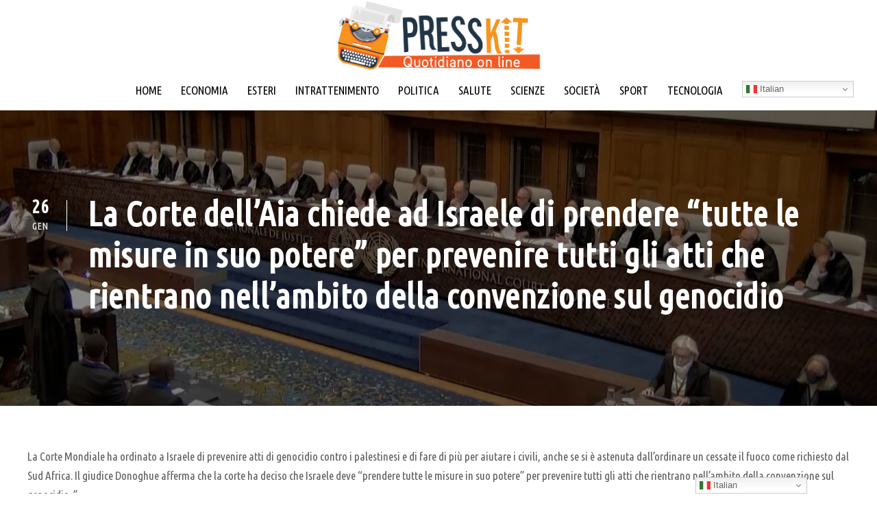

--- FILE ---
content_type: text/html; charset=UTF-8
request_url: https://presskit.it/2024/01/26/la-corte-dellaia-chiede-ad-israele-di-prendere-tutte-le-misure-in-suo-potere-per-prevenire-tutti-gli-atti-che-rientrano-nellambito-della-convenzione-sul-genocidio/
body_size: 17156
content:
<!DOCTYPE html>
<html lang="it-IT" class="no-js">
<head>
	<meta charset="UTF-8">
	<meta name="viewport" content="width=device-width, initial-scale=1">
	<link rel="profile" href="http://gmpg.org/xfn/11">
	<link rel="pingback" href="https://presskit.it/xmlrpc.php">
	<meta name='robots' content='index, follow, max-image-preview:large, max-snippet:-1, max-video-preview:-1' />
	<style>img:is([sizes="auto" i], [sizes^="auto," i]) { contain-intrinsic-size: 3000px 1500px }</style>
	<link rel="alternate" hreflang="it" href="https://presskit.it/2024/01/26/la-corte-dellaia-chiede-ad-israele-di-prendere-tutte-le-misure-in-suo-potere-per-prevenire-tutti-gli-atti-che-rientrano-nellambito-della-convenzione-sul-genocidio/" />
<link rel="alternate" hreflang="en" href="https://presskit.it/en/2024/01/26/la-corte-dellaia-chiede-ad-israele-di-prendere-tutte-le-misure-in-suo-potere-per-prevenire-tutti-gli-atti-che-rientrano-nellambito-della-convenzione-sul-genocidio/" />
<link rel="alternate" hreflang="fr" href="https://presskit.it/fr/2024/01/26/la-corte-dellaia-chiede-ad-israele-di-prendere-tutte-le-misure-in-suo-potere-per-prevenire-tutti-gli-atti-che-rientrano-nellambito-della-convenzione-sul-genocidio/" />
<link rel="alternate" hreflang="es" href="https://presskit.it/es/2024/01/26/la-corte-dellaia-chiede-ad-israele-di-prendere-tutte-le-misure-in-suo-potere-per-prevenire-tutti-gli-atti-che-rientrano-nellambito-della-convenzione-sul-genocidio/" />
<link rel="alternate" hreflang="pt" href="https://presskit.it/pt/2024/01/26/la-corte-dellaia-chiede-ad-israele-di-prendere-tutte-le-misure-in-suo-potere-per-prevenire-tutti-gli-atti-che-rientrano-nellambito-della-convenzione-sul-genocidio/" />
<link rel="alternate" hreflang="ru" href="https://presskit.it/ru/2024/01/26/la-corte-dellaia-chiede-ad-israele-di-prendere-tutte-le-misure-in-suo-potere-per-prevenire-tutti-gli-atti-che-rientrano-nellambito-della-convenzione-sul-genocidio/" />
<link rel="alternate" hreflang="ar" href="https://presskit.it/ar/2024/01/26/la-corte-dellaia-chiede-ad-israele-di-prendere-tutte-le-misure-in-suo-potere-per-prevenire-tutti-gli-atti-che-rientrano-nellambito-della-convenzione-sul-genocidio/" />
<link rel="alternate" hreflang="zh-CN" href="https://presskit.it/zh-CN/2024/01/26/la-corte-dellaia-chiede-ad-israele-di-prendere-tutte-le-misure-in-suo-potere-per-prevenire-tutti-gli-atti-che-rientrano-nellambito-della-convenzione-sul-genocidio/" />
<link rel="alternate" hreflang="de" href="https://presskit.it/de/2024/01/26/la-corte-dellaia-chiede-ad-israele-di-prendere-tutte-le-misure-in-suo-potere-per-prevenire-tutti-gli-atti-che-rientrano-nellambito-della-convenzione-sul-genocidio/" />

	<!-- This site is optimized with the Yoast SEO Premium plugin v26.4 (Yoast SEO v26.4) - https://yoast.com/wordpress/plugins/seo/ -->
	<title>La Corte dell&#039;Aia chiede ad Israele di prendere &quot;tutte le misure in suo potere” per prevenire tutti gli atti che rientrano nell’ambito della convenzione sul genocidio</title>
	<link rel="canonical" href="https://presskit.it/2024/01/26/la-corte-dellaia-chiede-ad-israele-di-prendere-tutte-le-misure-in-suo-potere-per-prevenire-tutti-gli-atti-che-rientrano-nellambito-della-convenzione-sul-genocidio/" />
	<meta property="og:locale" content="it_IT" />
	<meta property="og:type" content="article" />
	<meta property="og:title" content="La Corte dell&#039;Aia chiede ad Israele di prendere &quot;tutte le misure in suo potere” per prevenire tutti gli atti che rientrano nell’ambito della convenzione sul genocidio" />
	<meta property="og:description" content="La Corte Mondiale ha ordinato a Israele di prevenire atti di genocidio contro i palestinesi e di fare di più per aiutare i civili, anche se si è astenuta dall’ordinare un cessate il fuoco come richiesto dal Sud Africa. Il giudice Donoghue afferma che la corte ha deciso che Israele deve “prendere tutte le misure [&hellip;]" />
	<meta property="og:url" content="https://presskit.it/2024/01/26/la-corte-dellaia-chiede-ad-israele-di-prendere-tutte-le-misure-in-suo-potere-per-prevenire-tutti-gli-atti-che-rientrano-nellambito-della-convenzione-sul-genocidio/" />
	<meta property="og:site_name" content="PRESSKIT" />
	<meta property="article:publisher" content="https://www.facebook.com/eoipsocomunicazione/" />
	<meta property="article:published_time" content="2024-01-26T13:38:22+00:00" />
	<meta property="article:modified_time" content="2024-01-26T13:39:37+00:00" />
	<meta property="og:image" content="https://presskit.it/wp-content/uploads/2024/01/B8F0CE31-BCCE-896F-686239E74F48AD35.jpeg" />
	<meta property="og:image:width" content="1280" />
	<meta property="og:image:height" content="720" />
	<meta property="og:image:type" content="image/jpeg" />
	<meta name="author" content="Chiara Porta" />
	<meta name="twitter:card" content="summary_large_image" />
	<meta name="twitter:creator" content="@eoipsouffstampa" />
	<meta name="twitter:site" content="@eoipsouffstampa" />
	<script type="application/ld+json" class="yoast-schema-graph">{"@context":"https://schema.org","@graph":[{"@type":"WebPage","@id":"https://presskit.it/2024/01/26/la-corte-dellaia-chiede-ad-israele-di-prendere-tutte-le-misure-in-suo-potere-per-prevenire-tutti-gli-atti-che-rientrano-nellambito-della-convenzione-sul-genocidio/","url":"https://presskit.it/2024/01/26/la-corte-dellaia-chiede-ad-israele-di-prendere-tutte-le-misure-in-suo-potere-per-prevenire-tutti-gli-atti-che-rientrano-nellambito-della-convenzione-sul-genocidio/","name":"La Corte dell'Aia chiede ad Israele di prendere \"tutte le misure in suo potere” per prevenire tutti gli atti che rientrano nell’ambito della convenzione sul genocidio","isPartOf":{"@id":"https://presskit.it/#website"},"primaryImageOfPage":{"@id":"https://presskit.it/2024/01/26/la-corte-dellaia-chiede-ad-israele-di-prendere-tutte-le-misure-in-suo-potere-per-prevenire-tutti-gli-atti-che-rientrano-nellambito-della-convenzione-sul-genocidio/#primaryimage"},"image":{"@id":"https://presskit.it/2024/01/26/la-corte-dellaia-chiede-ad-israele-di-prendere-tutte-le-misure-in-suo-potere-per-prevenire-tutti-gli-atti-che-rientrano-nellambito-della-convenzione-sul-genocidio/#primaryimage"},"thumbnailUrl":"https://presskit.it/wp-content/uploads/2024/01/B8F0CE31-BCCE-896F-686239E74F48AD35.jpeg","datePublished":"2024-01-26T13:38:22+00:00","dateModified":"2024-01-26T13:39:37+00:00","author":{"@id":"https://presskit.it/#/schema/person/52e738e2d6fa8118850e0f2397ffd568"},"breadcrumb":{"@id":"https://presskit.it/2024/01/26/la-corte-dellaia-chiede-ad-israele-di-prendere-tutte-le-misure-in-suo-potere-per-prevenire-tutti-gli-atti-che-rientrano-nellambito-della-convenzione-sul-genocidio/#breadcrumb"},"inLanguage":"it-IT","potentialAction":[{"@type":"ReadAction","target":["https://presskit.it/2024/01/26/la-corte-dellaia-chiede-ad-israele-di-prendere-tutte-le-misure-in-suo-potere-per-prevenire-tutti-gli-atti-che-rientrano-nellambito-della-convenzione-sul-genocidio/"]}]},{"@type":"ImageObject","inLanguage":"it-IT","@id":"https://presskit.it/2024/01/26/la-corte-dellaia-chiede-ad-israele-di-prendere-tutte-le-misure-in-suo-potere-per-prevenire-tutti-gli-atti-che-rientrano-nellambito-della-convenzione-sul-genocidio/#primaryimage","url":"https://presskit.it/wp-content/uploads/2024/01/B8F0CE31-BCCE-896F-686239E74F48AD35.jpeg","contentUrl":"https://presskit.it/wp-content/uploads/2024/01/B8F0CE31-BCCE-896F-686239E74F48AD35.jpeg","width":1280,"height":720,"caption":"Tribunale dell'Aia - Udienza contro Israele per genocidio - Gennaio 2024"},{"@type":"BreadcrumbList","@id":"https://presskit.it/2024/01/26/la-corte-dellaia-chiede-ad-israele-di-prendere-tutte-le-misure-in-suo-potere-per-prevenire-tutti-gli-atti-che-rientrano-nellambito-della-convenzione-sul-genocidio/#breadcrumb","itemListElement":[{"@type":"ListItem","position":1,"name":"Home","item":"https://presskit.it/"},{"@type":"ListItem","position":2,"name":"La Corte dell&#8217;Aia chiede ad Israele di prendere &#8220;tutte le misure in suo potere” per prevenire tutti gli atti che rientrano nell’ambito della convenzione sul genocidio"}]},{"@type":"WebSite","@id":"https://presskit.it/#website","url":"https://presskit.it/","name":"PRESSKIT","description":"","potentialAction":[{"@type":"SearchAction","target":{"@type":"EntryPoint","urlTemplate":"https://presskit.it/?s={search_term_string}"},"query-input":{"@type":"PropertyValueSpecification","valueRequired":true,"valueName":"search_term_string"}}],"inLanguage":"it-IT"},{"@type":"Person","@id":"https://presskit.it/#/schema/person/52e738e2d6fa8118850e0f2397ffd568","name":"Chiara Porta","image":{"@type":"ImageObject","inLanguage":"it-IT","@id":"https://presskit.it/#/schema/person/image/","url":"https://secure.gravatar.com/avatar/f0fe657bce075186ad42a5b6bc0bf6214fa1dde6b4cc16c206f77c2b7157faf7?s=96&d=mm&r=g","contentUrl":"https://secure.gravatar.com/avatar/f0fe657bce075186ad42a5b6bc0bf6214fa1dde6b4cc16c206f77c2b7157faf7?s=96&d=mm&r=g","caption":"Chiara Porta"}}]}</script>
	<!-- / Yoast SEO Premium plugin. -->


<link rel='dns-prefetch' href='//fonts.googleapis.com' />
<link rel="alternate" type="application/rss+xml" title="PRESSKIT &raquo; Feed" href="https://presskit.it/feed/" />
<link rel='stylesheet' id='wp-block-library-css' href='https://presskit.it/wp-includes/css/dist/block-library/style.min.css?ver=6.8.3' type='text/css' media='all' />
<style id='classic-theme-styles-inline-css' type='text/css'>
/*! This file is auto-generated */
.wp-block-button__link{color:#fff;background-color:#32373c;border-radius:9999px;box-shadow:none;text-decoration:none;padding:calc(.667em + 2px) calc(1.333em + 2px);font-size:1.125em}.wp-block-file__button{background:#32373c;color:#fff;text-decoration:none}
</style>
<style id='global-styles-inline-css' type='text/css'>
:root{--wp--preset--aspect-ratio--square: 1;--wp--preset--aspect-ratio--4-3: 4/3;--wp--preset--aspect-ratio--3-4: 3/4;--wp--preset--aspect-ratio--3-2: 3/2;--wp--preset--aspect-ratio--2-3: 2/3;--wp--preset--aspect-ratio--16-9: 16/9;--wp--preset--aspect-ratio--9-16: 9/16;--wp--preset--color--black: #000000;--wp--preset--color--cyan-bluish-gray: #abb8c3;--wp--preset--color--white: #ffffff;--wp--preset--color--pale-pink: #f78da7;--wp--preset--color--vivid-red: #cf2e2e;--wp--preset--color--luminous-vivid-orange: #ff6900;--wp--preset--color--luminous-vivid-amber: #fcb900;--wp--preset--color--light-green-cyan: #7bdcb5;--wp--preset--color--vivid-green-cyan: #00d084;--wp--preset--color--pale-cyan-blue: #8ed1fc;--wp--preset--color--vivid-cyan-blue: #0693e3;--wp--preset--color--vivid-purple: #9b51e0;--wp--preset--gradient--vivid-cyan-blue-to-vivid-purple: linear-gradient(135deg,rgba(6,147,227,1) 0%,rgb(155,81,224) 100%);--wp--preset--gradient--light-green-cyan-to-vivid-green-cyan: linear-gradient(135deg,rgb(122,220,180) 0%,rgb(0,208,130) 100%);--wp--preset--gradient--luminous-vivid-amber-to-luminous-vivid-orange: linear-gradient(135deg,rgba(252,185,0,1) 0%,rgba(255,105,0,1) 100%);--wp--preset--gradient--luminous-vivid-orange-to-vivid-red: linear-gradient(135deg,rgba(255,105,0,1) 0%,rgb(207,46,46) 100%);--wp--preset--gradient--very-light-gray-to-cyan-bluish-gray: linear-gradient(135deg,rgb(238,238,238) 0%,rgb(169,184,195) 100%);--wp--preset--gradient--cool-to-warm-spectrum: linear-gradient(135deg,rgb(74,234,220) 0%,rgb(151,120,209) 20%,rgb(207,42,186) 40%,rgb(238,44,130) 60%,rgb(251,105,98) 80%,rgb(254,248,76) 100%);--wp--preset--gradient--blush-light-purple: linear-gradient(135deg,rgb(255,206,236) 0%,rgb(152,150,240) 100%);--wp--preset--gradient--blush-bordeaux: linear-gradient(135deg,rgb(254,205,165) 0%,rgb(254,45,45) 50%,rgb(107,0,62) 100%);--wp--preset--gradient--luminous-dusk: linear-gradient(135deg,rgb(255,203,112) 0%,rgb(199,81,192) 50%,rgb(65,88,208) 100%);--wp--preset--gradient--pale-ocean: linear-gradient(135deg,rgb(255,245,203) 0%,rgb(182,227,212) 50%,rgb(51,167,181) 100%);--wp--preset--gradient--electric-grass: linear-gradient(135deg,rgb(202,248,128) 0%,rgb(113,206,126) 100%);--wp--preset--gradient--midnight: linear-gradient(135deg,rgb(2,3,129) 0%,rgb(40,116,252) 100%);--wp--preset--font-size--small: 13px;--wp--preset--font-size--medium: 20px;--wp--preset--font-size--large: 36px;--wp--preset--font-size--x-large: 42px;--wp--preset--spacing--20: 0.44rem;--wp--preset--spacing--30: 0.67rem;--wp--preset--spacing--40: 1rem;--wp--preset--spacing--50: 1.5rem;--wp--preset--spacing--60: 2.25rem;--wp--preset--spacing--70: 3.38rem;--wp--preset--spacing--80: 5.06rem;--wp--preset--shadow--natural: 6px 6px 9px rgba(0, 0, 0, 0.2);--wp--preset--shadow--deep: 12px 12px 50px rgba(0, 0, 0, 0.4);--wp--preset--shadow--sharp: 6px 6px 0px rgba(0, 0, 0, 0.2);--wp--preset--shadow--outlined: 6px 6px 0px -3px rgba(255, 255, 255, 1), 6px 6px rgba(0, 0, 0, 1);--wp--preset--shadow--crisp: 6px 6px 0px rgba(0, 0, 0, 1);}:where(.is-layout-flex){gap: 0.5em;}:where(.is-layout-grid){gap: 0.5em;}body .is-layout-flex{display: flex;}.is-layout-flex{flex-wrap: wrap;align-items: center;}.is-layout-flex > :is(*, div){margin: 0;}body .is-layout-grid{display: grid;}.is-layout-grid > :is(*, div){margin: 0;}:where(.wp-block-columns.is-layout-flex){gap: 2em;}:where(.wp-block-columns.is-layout-grid){gap: 2em;}:where(.wp-block-post-template.is-layout-flex){gap: 1.25em;}:where(.wp-block-post-template.is-layout-grid){gap: 1.25em;}.has-black-color{color: var(--wp--preset--color--black) !important;}.has-cyan-bluish-gray-color{color: var(--wp--preset--color--cyan-bluish-gray) !important;}.has-white-color{color: var(--wp--preset--color--white) !important;}.has-pale-pink-color{color: var(--wp--preset--color--pale-pink) !important;}.has-vivid-red-color{color: var(--wp--preset--color--vivid-red) !important;}.has-luminous-vivid-orange-color{color: var(--wp--preset--color--luminous-vivid-orange) !important;}.has-luminous-vivid-amber-color{color: var(--wp--preset--color--luminous-vivid-amber) !important;}.has-light-green-cyan-color{color: var(--wp--preset--color--light-green-cyan) !important;}.has-vivid-green-cyan-color{color: var(--wp--preset--color--vivid-green-cyan) !important;}.has-pale-cyan-blue-color{color: var(--wp--preset--color--pale-cyan-blue) !important;}.has-vivid-cyan-blue-color{color: var(--wp--preset--color--vivid-cyan-blue) !important;}.has-vivid-purple-color{color: var(--wp--preset--color--vivid-purple) !important;}.has-black-background-color{background-color: var(--wp--preset--color--black) !important;}.has-cyan-bluish-gray-background-color{background-color: var(--wp--preset--color--cyan-bluish-gray) !important;}.has-white-background-color{background-color: var(--wp--preset--color--white) !important;}.has-pale-pink-background-color{background-color: var(--wp--preset--color--pale-pink) !important;}.has-vivid-red-background-color{background-color: var(--wp--preset--color--vivid-red) !important;}.has-luminous-vivid-orange-background-color{background-color: var(--wp--preset--color--luminous-vivid-orange) !important;}.has-luminous-vivid-amber-background-color{background-color: var(--wp--preset--color--luminous-vivid-amber) !important;}.has-light-green-cyan-background-color{background-color: var(--wp--preset--color--light-green-cyan) !important;}.has-vivid-green-cyan-background-color{background-color: var(--wp--preset--color--vivid-green-cyan) !important;}.has-pale-cyan-blue-background-color{background-color: var(--wp--preset--color--pale-cyan-blue) !important;}.has-vivid-cyan-blue-background-color{background-color: var(--wp--preset--color--vivid-cyan-blue) !important;}.has-vivid-purple-background-color{background-color: var(--wp--preset--color--vivid-purple) !important;}.has-black-border-color{border-color: var(--wp--preset--color--black) !important;}.has-cyan-bluish-gray-border-color{border-color: var(--wp--preset--color--cyan-bluish-gray) !important;}.has-white-border-color{border-color: var(--wp--preset--color--white) !important;}.has-pale-pink-border-color{border-color: var(--wp--preset--color--pale-pink) !important;}.has-vivid-red-border-color{border-color: var(--wp--preset--color--vivid-red) !important;}.has-luminous-vivid-orange-border-color{border-color: var(--wp--preset--color--luminous-vivid-orange) !important;}.has-luminous-vivid-amber-border-color{border-color: var(--wp--preset--color--luminous-vivid-amber) !important;}.has-light-green-cyan-border-color{border-color: var(--wp--preset--color--light-green-cyan) !important;}.has-vivid-green-cyan-border-color{border-color: var(--wp--preset--color--vivid-green-cyan) !important;}.has-pale-cyan-blue-border-color{border-color: var(--wp--preset--color--pale-cyan-blue) !important;}.has-vivid-cyan-blue-border-color{border-color: var(--wp--preset--color--vivid-cyan-blue) !important;}.has-vivid-purple-border-color{border-color: var(--wp--preset--color--vivid-purple) !important;}.has-vivid-cyan-blue-to-vivid-purple-gradient-background{background: var(--wp--preset--gradient--vivid-cyan-blue-to-vivid-purple) !important;}.has-light-green-cyan-to-vivid-green-cyan-gradient-background{background: var(--wp--preset--gradient--light-green-cyan-to-vivid-green-cyan) !important;}.has-luminous-vivid-amber-to-luminous-vivid-orange-gradient-background{background: var(--wp--preset--gradient--luminous-vivid-amber-to-luminous-vivid-orange) !important;}.has-luminous-vivid-orange-to-vivid-red-gradient-background{background: var(--wp--preset--gradient--luminous-vivid-orange-to-vivid-red) !important;}.has-very-light-gray-to-cyan-bluish-gray-gradient-background{background: var(--wp--preset--gradient--very-light-gray-to-cyan-bluish-gray) !important;}.has-cool-to-warm-spectrum-gradient-background{background: var(--wp--preset--gradient--cool-to-warm-spectrum) !important;}.has-blush-light-purple-gradient-background{background: var(--wp--preset--gradient--blush-light-purple) !important;}.has-blush-bordeaux-gradient-background{background: var(--wp--preset--gradient--blush-bordeaux) !important;}.has-luminous-dusk-gradient-background{background: var(--wp--preset--gradient--luminous-dusk) !important;}.has-pale-ocean-gradient-background{background: var(--wp--preset--gradient--pale-ocean) !important;}.has-electric-grass-gradient-background{background: var(--wp--preset--gradient--electric-grass) !important;}.has-midnight-gradient-background{background: var(--wp--preset--gradient--midnight) !important;}.has-small-font-size{font-size: var(--wp--preset--font-size--small) !important;}.has-medium-font-size{font-size: var(--wp--preset--font-size--medium) !important;}.has-large-font-size{font-size: var(--wp--preset--font-size--large) !important;}.has-x-large-font-size{font-size: var(--wp--preset--font-size--x-large) !important;}
:where(.wp-block-post-template.is-layout-flex){gap: 1.25em;}:where(.wp-block-post-template.is-layout-grid){gap: 1.25em;}
:where(.wp-block-columns.is-layout-flex){gap: 2em;}:where(.wp-block-columns.is-layout-grid){gap: 2em;}
:root :where(.wp-block-pullquote){font-size: 1.5em;line-height: 1.6;}
</style>
<link rel='stylesheet' id='gdlr-core-google-font-css' href='https://fonts.googleapis.com/css?family=Ubuntu+Condensed%3Aregular%7CUbuntu%3A300%2C300italic%2Cregular%2Citalic%2C500%2C500italic%2C700%2C700italic&#038;subset=cyrillic%2Ccyrillic-ext%2Cgreek%2Cgreek-ext%2Clatin%2Clatin-ext&#038;ver=6.8.3' type='text/css' media='all' />
<link rel='stylesheet' id='font-awesome-css' href='https://presskit.it/wp-content/plugins/goodlayers-core/plugins/fontawesome/font-awesome.css?ver=6.8.3' type='text/css' media='all' />
<link rel='stylesheet' id='elegant-font-css' href='https://presskit.it/wp-content/plugins/goodlayers-core/plugins/elegant/elegant-font.css?ver=6.8.3' type='text/css' media='all' />
<link rel='stylesheet' id='ionicons-css' href='https://presskit.it/wp-content/plugins/goodlayers-core/plugins/ionicons/ionicons.css?ver=6.8.3' type='text/css' media='all' />
<link rel='stylesheet' id='simple-line-icons-css' href='https://presskit.it/wp-content/plugins/goodlayers-core/plugins/simpleline/simpleline.css?ver=6.8.3' type='text/css' media='all' />
<link rel='stylesheet' id='gdlr-core-plugin-css' href='https://presskit.it/wp-content/plugins/goodlayers-core/plugins/style.css?ver=1763397622' type='text/css' media='all' />
<link rel='stylesheet' id='gdlr-core-page-builder-css' href='https://presskit.it/wp-content/plugins/goodlayers-core/include/css/page-builder.css?ver=6.8.3' type='text/css' media='all' />
<link rel='stylesheet' id='cmplz-general-css' href='https://presskit.it/wp-content/plugins/complianz-gdpr-premium/assets/css/cookieblocker.min.css?ver=1761968603' type='text/css' media='all' />
<link rel='stylesheet' id='apzo-style-core-css' href='https://presskit.it/wp-content/themes/apzo/css/style-core.css?ver=6.8.3' type='text/css' media='all' />
<link rel='stylesheet' id='apzo-custom-style-css' href='https://presskit.it/wp-content/uploads/apzo-style-custom.css?1763397622&#038;ver=6.8.3' type='text/css' media='all' />
<script type="text/javascript" src="https://presskit.it/wp-includes/js/jquery/jquery.min.js?ver=3.7.1" id="jquery-core-js"></script>
<script type="text/javascript" src="https://presskit.it/wp-includes/js/jquery/jquery-migrate.min.js?ver=3.4.1" id="jquery-migrate-js"></script>
<!--[if lt IE 9]>
<script type="text/javascript" src="https://presskit.it/wp-content/themes/apzo/js/html5.js?ver=6.8.3" id="html5js-js"></script>
<![endif]-->
			<style>.cmplz-hidden {
					display: none !important;
				}</style><link rel="icon" href="https://presskit.it/wp-content/uploads/2016/11/cropped-press_kit_OK-32x32.jpg" sizes="32x32" />
<link rel="icon" href="https://presskit.it/wp-content/uploads/2016/11/cropped-press_kit_OK-192x192.jpg" sizes="192x192" />
<link rel="apple-touch-icon" href="https://presskit.it/wp-content/uploads/2016/11/cropped-press_kit_OK-180x180.jpg" />
<meta name="msapplication-TileImage" content="https://presskit.it/wp-content/uploads/2016/11/cropped-press_kit_OK-270x270.jpg" />
<script data-cfasync="false" type="text/javascript" id="clever-core">
    /* <![CDATA[ */
        (function (document, window) {
            var a, c = document.createElement("script"), f = window.frameElement;

            c.id = "CleverCoreLoader73852";
            c.src = "https://scripts.cleverwebserver.com/75cd0451cca6a7d59a65df86c473c882.js";

            c.async = !0;
            c.type = "text/javascript";
            c.setAttribute("data-target", window.name || (f && f.getAttribute("id")));
            c.setAttribute("data-callback", "put-your-callback-function-here");
            c.setAttribute("data-callback-url-click", "put-your-click-macro-here");
            c.setAttribute("data-callback-url-view", "put-your-view-macro-here");

            try {
                a = parent.document.getElementsByTagName("script")[0] || document.getElementsByTagName("script")[0];
            } catch (e) {
                a = !1;
            }

            a || (a = document.getElementsByTagName("head")[0] || document.getElementsByTagName("body")[0]);
            a.parentNode.insertBefore(c, a);
        })(document, window);
    /* ]]> */
    </script>

<script defer data-domain="presskit.it" src="https://plausible.io/js/script.js"></script>
</head>

<body data-cmplz=2 class="wp-singular post-template-default single single-post postid-29929 single-format-standard wp-theme-apzo gdlr-core-body apzo-body apzo-body-front apzo-full  apzo-with-sticky-navigation  apzo-blog-style-4  apzo-blockquote-style-1 gdlr-core-link-to-lightbox" data-home-url="https://presskit.it/" >
<div class="apzo-mobile-header-wrap" ><div class="apzo-mobile-header apzo-header-background apzo-style-slide apzo-sticky-mobile-navigation " id="apzo-mobile-header" ><div class="apzo-mobile-header-container apzo-container clearfix" ><div class="apzo-logo  apzo-item-pdlr apzo-mobile-logo-center"><div class="apzo-logo-inner"><a class="" href="https://presskit.it/" ><img src="https://presskit.it/wp-content/uploads/2021/03/LOGO_Press_kit_QuotidianoOnline_GRIGIO.png" alt="" width="1369" height="470" title="LOGO_Press_kit_QuotidianoOnline_GRIGIO" /></a></div></div><div class="apzo-mobile-menu-right" ></div><div class="apzo-mobile-menu-left" ><div class="apzo-mobile-menu" ><a class="apzo-mm-menu-button apzo-mobile-menu-button apzo-mobile-button-hamburger-with-border" href="#apzo-mobile-menu" ><i class="fa fa-bars" ></i></a><div class="apzo-mm-menu-wrap apzo-navigation-font" id="apzo-mobile-menu" data-slide="left" ><ul id="menu-main-menu" class="m-menu"><li class="menu-item menu-item-type-custom menu-item-object-custom menu-item-8663"><a href="/">HOME</a></li>
<li class="menu-item menu-item-type-post_type menu-item-object-page menu-item-6669"><a href="https://presskit.it/economia/">ECONOMIA</a></li>
<li class="menu-item menu-item-type-post_type menu-item-object-page menu-item-6699"><a href="https://presskit.it/esteri/">ESTERI</a></li>
<li class="menu-item menu-item-type-post_type menu-item-object-page menu-item-6698"><a href="https://presskit.it/intrattenimento/">INTRATTENIMENTO</a></li>
<li class="menu-item menu-item-type-post_type menu-item-object-page menu-item-6697"><a href="https://presskit.it/politica/">POLITICA</a></li>
<li class="menu-item menu-item-type-post_type menu-item-object-page menu-item-6696"><a href="https://presskit.it/salute/">SALUTE</a></li>
<li class="menu-item menu-item-type-post_type menu-item-object-page menu-item-6695"><a href="https://presskit.it/scienze/">SCIENZE</a></li>
<li class="menu-item menu-item-type-post_type menu-item-object-page menu-item-6694"><a href="https://presskit.it/societa/">SOCIETÀ</a></li>
<li class="menu-item menu-item-type-post_type menu-item-object-page menu-item-6693"><a href="https://presskit.it/sport/">SPORT</a></li>
<li class="menu-item menu-item-type-post_type menu-item-object-page menu-item-6692"><a href="https://presskit.it/tecnologia/">TECNOLOGIA</a></li>
</ul></div></div></div></div></div></div><div class="apzo-body-outer-wrapper ">
		<div class="apzo-body-wrapper clearfix  apzo-with-frame">
		
<header class="apzo-header-wrap apzo-header-style-plain  apzo-style-center-logo apzo-sticky-navigation apzo-style-slide" data-navigation-offset="75px"  >
	<div class="apzo-header-background" ></div>
	<div class="apzo-header-container  apzo-header-full">
			
		<div class="apzo-header-container-inner clearfix">
			<div class="apzo-logo  apzo-item-pdlr"><div class="apzo-logo-inner"><a class="" href="https://presskit.it/" ><img src="https://presskit.it/wp-content/uploads/2021/03/LOGO_Press_kit_QuotidianoOnline_GRIGIO.png" alt="" width="1369" height="470" title="LOGO_Press_kit_QuotidianoOnline_GRIGIO" /></a></div></div>			<div class="apzo-navigation apzo-item-pdlr clearfix apzo-navigation-submenu-indicator " >
			<div class="apzo-main-menu" id="apzo-main-menu" ><ul id="menu-main-menu-1" class="sf-menu"><li  class="menu-item menu-item-type-custom menu-item-object-custom menu-item-8663 apzo-normal-menu"><a href="/">HOME</a></li>
<li  class="menu-item menu-item-type-post_type menu-item-object-page menu-item-6669 apzo-normal-menu"><a href="https://presskit.it/economia/">ECONOMIA</a></li>
<li  class="menu-item menu-item-type-post_type menu-item-object-page menu-item-6699 apzo-normal-menu"><a href="https://presskit.it/esteri/">ESTERI</a></li>
<li  class="menu-item menu-item-type-post_type menu-item-object-page menu-item-6698 apzo-normal-menu"><a href="https://presskit.it/intrattenimento/">INTRATTENIMENTO</a></li>
<li  class="menu-item menu-item-type-post_type menu-item-object-page menu-item-6697 apzo-normal-menu"><a href="https://presskit.it/politica/">POLITICA</a></li>
<li  class="menu-item menu-item-type-post_type menu-item-object-page menu-item-6696 apzo-normal-menu"><a href="https://presskit.it/salute/">SALUTE</a></li>
<li  class="menu-item menu-item-type-post_type menu-item-object-page menu-item-6695 apzo-normal-menu"><a href="https://presskit.it/scienze/">SCIENZE</a></li>
<li  class="menu-item menu-item-type-post_type menu-item-object-page menu-item-6694 apzo-normal-menu"><a href="https://presskit.it/societa/">SOCIETÀ</a></li>
<li  class="menu-item menu-item-type-post_type menu-item-object-page menu-item-6693 apzo-normal-menu"><a href="https://presskit.it/sport/">SPORT</a></li>
<li  class="menu-item menu-item-type-post_type menu-item-object-page menu-item-6692 apzo-normal-menu"><a href="https://presskit.it/tecnologia/">TECNOLOGIA</a></li>
<li style="position:relative;" class="menu-item menu-item-gtranslate"><div style="position:absolute;white-space:nowrap;" id="gtranslate_menu_wrapper_47382"></div></li></ul><div class="apzo-navigation-slide-bar  apzo-navigation-slide-bar-style-dot"  id="apzo-navigation-slide-bar" ></div></div>			</div><!-- apzo-navigation -->

		</div><!-- apzo-header-inner -->
	</div><!-- apzo-header-container -->
</header><!-- header -->	<div class="apzo-page-wrapper" id="apzo-page-wrapper" ><div class="apzo-blog-title-wrap  apzo-style-custom apzo-feature-image" style="background-image: url(https://presskit.it/wp-content/uploads/2024/01/B8F0CE31-BCCE-896F-686239E74F48AD35.jpeg) ;" ><div class="apzo-header-transparent-substitute" ></div><div class="apzo-blog-title-overlay"  ></div><div class="apzo-blog-title-container apzo-container" ><div class="apzo-blog-title-content apzo-item-pdlr"  ><header class="apzo-single-article-head apzo-single-blog-title-style-1 clearfix" ><div class="apzo-single-article-date-wrapper  post-date updated"><div class="apzo-single-article-date-day">26</div><div class="apzo-single-article-date-month">Gen</div></div><div class="apzo-single-article-head-right"><h1 class="apzo-single-article-title">La Corte dell&#8217;Aia chiede ad Israele di prendere &#8220;tutte le misure in suo potere” per prevenire tutti gli atti che rientrano nell’ambito della convenzione sul genocidio</h1></div></header></div></div></div><div class="apzo-content-container apzo-container "><div class=" apzo-sidebar-wrap clearfix apzo-line-height-0 apzo-sidebar-style-none" ><div class=" apzo-sidebar-center apzo-column-60 apzo-line-height" ><div class="apzo-content-wrap apzo-item-pdlr clearfix" ><div class="apzo-content-area" ><article id="post-29929" class="post-29929 post type-post status-publish format-standard has-post-thumbnail hentry category-esteri category-hp-in-evidenza category-politica tag-gaza tag-israele">
	<div class="apzo-single-article clearfix" >
		<div class="apzo-single-article-content"><p>La Corte Mondiale ha ordinato a Israele di prevenire atti di genocidio contro i palestinesi e di fare di più per aiutare i civili, anche se si è astenuta dall’ordinare un cessate il fuoco come richiesto dal Sud Africa. Il giudice Donoghue afferma che la corte ha deciso che Israele deve “prendere tutte le misure in suo potere” per prevenire tutti gli atti che rientrano nell’ambito della convenzione sul genocidio. &#8221;</p>
<p>Le azioni di Israele a Gaza dopo il 7 ottobre possono costituire un genocidio, con l&#8217;intento di distruggere, in tutto o in parte, un particolare gruppo etnico, i palestinesi&#8221;</p>
<p>Sebbene l’ICJ non abbia ordinato un cessate il fuoco, ha affermato che non avrebbe archiviato il caso di genocidio, stabilendo che i palestinesi sembravano essere un gruppo protetto ai sensi della Convenzione sul genocidio del 1948. Non ha deciso nel merito delle accuse di genocidio.</p>
<p>Aggiunge che Israele deve garantire “con effetto immediato” che le sue forze non commettano nessuno degli atti previsti dalla convenzione sul genocidio.</p>
<p>Israele deve inoltre adottare misure immediate per migliorare la situazione umanitaria a Gaza.</p>
<p><i>Le opinioni espresse in questo articolo sono dell’autore.</i></p>
<p>Leggi le ultime notizie su <a href="http://www.presskit.it/">www.presskit.it</a></p>
<p>UDIENZA ALLA CORTE DELL&#8217;AIA PER GENOCIDIO CONTRO ISRALE &#8211; <a href="https://presskit.it/2024/01/12/le-nove-richieste-poste-al-tribunale-dellaia-ad-israele-per-fermare-il-genocidio-a-gaza/">Le nove richieste poste al tribunale dell’Aia ad Israele per fermare il genocidio a Gaza</a></p>
<p>UDIENZA ALLA CORTE DELL&#8217;AIA PER GENOCIDIO CONTRO ISRALE &#8211; <a href="https://presskit.it/2024/01/11/le-argomentazioni-del-sud-africa-israele-alludienza-allaia-genocidio/">Le argomentazioni del Sud Africa contro Israele all’udienza all’Aia per genocidio</a></p>
<p>UDIENZA ALLA CORTE DELL&#8217;AIA PER GENOCIDIO CONTRO ISRALE &#8211; <a href="https://presskit.it/2024/01/13/la-difesa-israele-dallaccusa-genocidio-alla-corte-dellaia/">La difesa di Israele dall’accusa di genocidio alla corte dell’Aia</a></p>
<p>Può interessarti anche: <a href="https://presskit.it/2024/01/22/processo-genocidio-israele-sud-africa-pensa-denunciare-anche-usa-gran-bretagna-complicita-lesito-sara-favorevole/">Processo per genocidio contro Israele, il Sud Africa pensa di denunciare anche Usa e Gran Bretagna per complicità, se l’esito sarà favorevole</a></p>
<p>Per non dimenticare: <a href="https://presskit.it/2023/10/09/israele-lascia-gaza-senza-elettricita-cibo-carburante-stiamo-combattendo-animali-umani-ministro-della-difesa-israeliano-yoav-gallant/">Israele lascia Gaza senza elettricità, cibo, carburante. “Stiamo combattendo animali umani”, ministro della Difesa israeliano Yoav Gallant</a></p>
<p>Può interessarti anche: <a href="https://presskit.it/2023/10/30/palestina-ci-11-trilioni-piedi-cubi-gas-naturale-nelle-sue-acque-territoriali-uno-dei-motivi-della-guerra/">Palestina: ci sono 1,1 trilioni di piedi cubi di gas naturale nelle sue acque territoriali. Questo è uno dei motivi della guerra?</a></p>
<p>Può interessarti anche: <a href="https://presskit.it/2023/11/08/gaza-uccisi-oltre-10mila-civili-cui-4mila-bambini-eliminare-60-combattenti-hamas/">Gaza: uccisi oltre 10mila civili, tra cui 4mila bambini per eliminare 60 combattenti di Hamas</a></p>
<p>Può interessarti anche: <a href="https://presskit.it/2023/12/08/gaza-dovessi-commettere-un-genocidio-ucciderei-donne-bambini-eliminare-le-generazioni-future-caitlin-johnstone/">Gaza: “Se dovessi commettere un genocidio ucciderei donne e bambini per eliminare le generazioni future”, Caitlin Johnstone</a></p>
<p>Può interessarti anche: <a href="https://presskit.it/2023/11/07/gaza-ci-sono-terroristi-allinterno-la-motivazione-con-cui-si-bombardano-case-e-si-spara-sulle-ambulanze/">Gaza: “Ci sono terroristi all’interno”, la motivazione con cui si bombardano case e si spara sulle ambulanze</a></p>
<p>Per non dimenticare: <a href="https://presskit.it/2023/11/10/gaza-si-prende-mira-unambulanza-muoiono-donne-bambini-dominique-de-villepin-ex-primo-ministro-francese/">Gaza: “Quando si prende di mira un’ambulanza muoiono donne e bambini”, Dominique De Villepin, ex primo ministro francese</a></p>
<p>Può interessarti anche: <a href="https://presskit.it/2023/11/14/art-18-convenzione-ginevra-colpire-gli-ospedali-un-crimine-guerra-sta-succedendo-gaza/">Art. 18 convenzione di Ginevra: colpire gli ospedali è un crimine di guerra. Sta succedendo a Gaza</a></p>
<p>Per non dimenticare: <a href="https://presskit.it/2023/11/13/gaza-i-medici-chiedono-aiuto-non-vogliamo-morire-qui-chiedono-un-corridoio-umanitario-per-loro-ed-i-loro-pazienti/">Gaza: i medici chiedono aiuto, “non vogliamo morire qui”, chiedono un corridoio umanitario per loro ed i loro pazienti</a></p>
<p>Può interessarti anche: <a href="https://presskit.it/2023/11/10/gaza-si-prende-mira-unambulanza-muoiono-donne-bambini-dominique-de-villepin-ex-primo-ministro-francese/">Gaza: “Quando si prende di mira un’ambulanza muoiono donne e bambini”, Dominique De Villepin, ex primo ministro francese</a></p>
<p>Per non dimenticare &#8211; 31 ottobre 2023 &#8211; <a href="https://presskit.it/2023/11/01/israele-ha-bombardato-il-quartiere-piu-popolato-del-campo-profughi-di-jabalya/">Israele ha bombardato il quartiere più popolato del campo profughi di Jabalya</a></p>
<p>Può interessarti anche: <a href="https://presskit.it/2023/10/16/gaza-viene-strangolata-sembra-mondo-momento-abbia-perso-la-sua-umanita-segretario-generale-unrwa/">“Gaza viene strangolata e sembra che il mondo in questo momento abbia perso la sua umanità”, il segretario generale UNRWA</a></p>
<p>Può interessarti anche: <a href="https://presskit.it/2023/11/02/gaza-diventata-un-cimitero-migliaia-bambini-tutti-gli-altri-un-inferno-lunicef/">“Gaza è diventata un cimitero per migliaia di bambini. Per tutti gli altri è un inferno”, l’Unicef</a></p>
<p>Può interessarti anche: <a href="https://presskit.it/2023/10/17/gaza-grido-dolore-suor-nabila-saleh-nessuno-coraggio-dire-no-andra-la-gente-diritti-umani/">Gaza il grido di dolore di suor Nabila Saleh: “Nessuno ha il coraggio di dire no? Dove andrà la gente? Dove sono i diritti Umani”</a></p>
<p>Può interessarti anche: <a href="https://presskit.it/2023/10/14/perche-palestinesi-si-avvicinati-ad-hamas-abbandonando-le-posizioni-moderate-lanalisi-alessandro-orsini/">Perché i Palestinesi si sono avvicinati ad Hamas, abbandonando le posizioni moderate. L’analisi di Alessandro Orsini</a></p>
<p>Può interessarti anche: <a href="https://presskit.it/2023/10/12/moni-ovadia-abuso-lessere-umano-unoffesa-ciascun-umano-sulla-guerra-israele-palestinesi/">Moni Ovadia: “ogni abuso contro l’essere umano è un’offesa a ciascun essere umano” sulla guerra Israele palestinesi</a></p>
<p>Può interessarti anche: <a href="https://presskit.it/2023/11/03/si-registra-dolore-delle-piante-vengono-tagliate-gaza-non-ci-microfoni-giorgio-agamben/">Si registra il dolore delle piante quando vengono tagliate, ma “a Gaza non ci sono microfoni”, Giorgio Agamben</a></p>
<p>Può interessarti anche: <a href="https://presskit.it/2023/11/04/sparato-unambulanza-bombardato-scuola-elementare-gaza-gli-israeliani-giustificano-supponendo-ci-fossero-terroristi-allinterno/">Hanno sparato su un’ambulanza e bombardato una scuola elementare a Gaza. Gli israeliani giustificano tutto supponendo che ci fossero terroristi all’interno</a></p>
<p>Può interessarti anche: <a href="https://presskit.it/2023/11/05/venti-trentanni-leggeremo-nei-libri-storia-del-massacro-del-ghetto-gaza-oggi-leggiamo-del-massacro-del-ghetto-varsavia-andrea-zhok/">“Tra venti o trent’anni leggeremo nei libri di storia del massacro del ghetto di Gaza come oggi leggiamo del massacro del ghetto di Varsavia”, Andrea Zhok</a></p>
<p>Può interessarti anche: <a href="https://presskit.it/2023/10/11/non-ce-conferma-delle-accuse-secondo-cui-hamas-avrebbe-decapitato-bambini-portavoce-dellesercito-israeliano/">Non c’è “conferma” delle accuse secondo cui “Hamas avrebbe decapitato bambini”, portavoce dell’esercito israeliano</a></p>
<p>Può interessarti anche: <a href="https://presskit.it/2023/10/10/palestinesi-limitazione-del-loro-spazio-entro-un-perimetro-limitato-il-commento-dellavv-mauro-sandri/">Palestinesi: “limitazione del loro spazio entro un perimetro limitato”, il commento dell’avv. Mauro Sandri</a></p>
<p>Può interessarti anche: <a href="https://presskit.it/2023/10/14/i-crimini-contro-lumanita-non-si-possono-nascondere-con-la-propaganda-di-guerra-8-cose-che-non-tornano-secondo-vincenzo-costa/">I crimini contro l’umanità non si possono nascondere con la propaganda di guerra: 8 cose che non tornano secondo Vincenzo Costa</a></p>
<p>Può interessarti anche: <a href="https://presskit.it/2024/01/09/tutti-rimangono-gaza-city-hamas-non-fossi-hamas-saresti-andato-sud-ti-avevamo-detto-andare-sud-cosi-civili-diventano-terroristi-israele/">“Tutti quelli che rimangono a Gaza [City] sono Hamas. Se non fossi stato Hamas, saresti andato a sud. Ti avevamo detto di andare a sud”, così i civili diventano terroristi per Israele</a></p>
<p>Può interessarti anche: <a href="https://presskit.it/2023/10/17/la-violenza-spaventosa-gaza-rilancera-terrorismo-islamico-lanalisi-alessandro-orsini/">“La violenza spaventosa contro Gaza rilancerà il terrorismo islamico”, l’analisi di Alessandro Orsini</a></p>
<p>Può interessarti anche: <a href="https://presskit.it/2023/10/18/non-tutti-vogliono-la-guerra-e-sono-terroristi-occorre-distinguere-tra-terroristi-islamici-e-islamici-tra-hamas-e-popolazione-palestinese-tra-estremisti-e-arabi-andrea-zhok/">Non tutti vogliono la guerra e sono terroristi: “Occorre distinguere tra terroristi islamici e islamici, tra Hamas e popolazione palestinese, tra estremisti e arabi”, Andrea Zhok</a></p>
<p>Può interessarti anche: <a href="https://presskit.it/2023/10/19/cosi-cambia-la-narrazione-sulla-guerra-a-gaza-due-esempi-dai-quotidiani-riportati-da-giorgio-bianchi/">Così cambia la narrazione sulla guerra a Gaza, due esempi dai quotidiani riportati da Giorgio Bianchi</a></p>
<p>Può interessarti anche: <a href="https://presskit.it/2023/10/19/le-posizioni-dellonu-sul-bombardamento-a-gaza-e-la-condanna-al-brutale-bombardamento-dellospedale-di-gaza-e-lo-sfollamento-forzato-di-civili-palestinesi/">Le posizioni dell’Onu sul bombardamento a Gaza e la: “condanna al brutale bombardamento dell’ospedale di Gaza e lo sfollamento forzato di civili palestinesi”</a></p>
<p>Può interessarti anche: <a href="https://presskit.it/2023/10/19/le-spiegazioni-con-cui-si-dimette-josh-paul-funzionario-che-supervisiona-la-vendita-di-armi-usa-per-il-massacro-di-gaza/">Le spiegazioni con cui si dimette Josh Paul, funzionario che supervisiona la vendita di armi Usa, per il massacro di Gaza</a></p>
<p>Può interessarti anche: <a href="https://presskit.it/2023/12/16/eleviamo-un-grido-di-rivolta-e-insieme-di-indicibile-dolore-per-i-crimini-che-a-gaza-non-sembrano-aver-fine-ex-ambasciatore-alberto-bradanini/">“Eleviamo un grido di rivolta e insieme di indicibile dolore per i crimini che a Gaza non sembrano aver fine”, Ex ambasciatore Alberto Bradanini</a></p>
<p>Può interessarti anche: <a href="https://presskit.it/2023/10/20/patriarcato-greco-ortodosso-gerusalemme-denuncia-bombardamento-israeliano-delle-sue-chiese-rifugio-gli-sfollati-gaza/">Il Patriarcato greco-ortodosso di Gerusalemme denuncia il bombardamento israeliano su una delle sue chiese rifugio per gli sfollati a Gaza</a></p>
<p>Può interessarti anche: <a href="https://presskit.it/2023/10/20/israele-non-vuole-unindagine-internazionale-sul-bombardamento-allospedale-gaza-non-momento-ambasciatore-israeliano-presso-lue-la-nato/">Israele non vuole un’indagine internazionale sul bombardamento all’ospedale di Gaza: “Non è il momento”, ambasciatore israeliano presso l’Ue e la Nato</a></p>
<p>Per non dimenticare: <a href="https://presskit.it/2023/12/24/gaza-8mila-bambini-morti-sembra-quasi-di-rivivere-unaltra-volta-la-storia-di-erode-giovanni-frajese-con-il-mondo-che-non-si-muove/">Gaza: “8mila bambini morti… sembra quasi di rivivere un’altra volta la storia di Erode”, Giovanni Frajese “con il mondo che non si muove”</a></p>
<p>Può interessarti anche: <a href="https://presskit.it/2023/10/21/israele-chiude-i-media-stranieri-ritenuti-ostili-anche-per-news-pubblicate-in-passato-al-jazeera-danneggia-la-sicurezza-nazionale/">Israele chiude i media stranieri ritenuti ostili, anche per news pubblicate in passato, Al Jazeera “danneggia la sicurezza nazionale”?</a></p>
<p>Può interessarti anche: <a href="https://presskit.it/2023/10/24/istituto-meshgav-per-la-sicurezza-nazionale-e-la-strategia-sionista-piano-per-il-reinsediamento-e-la-riabilitazione-definitiva-in-egitto-dellintera-popolazione-di-gaza/">Istituto Meshgav per la sicurezza nazionale e la strategia sionista: piano per il reinsediamento e la riabilitazione definitiva in Egitto dell’intera popolazione di Gaza</a></p>
<p>Può interessarti anche: <a href="https://presskit.it/2023/10/25/lo-israele-non-rappresenta-tutti-gli-ebrei-certamente-non-rappresenta-la-religione-ebraica-rabbino-feldman/">“Lo Stato di Israele non rappresenta tutti gli ebrei e certamente non rappresenta la religione ebraica”, rabbino Feldman</a></p>
<p>Può interessarti anche: <a href="https://presskit.it/2023/10/27/quanto-pesa-il-medio-oriente-in-termini-di-produzione-di-petrolio-e-gas-naturali-da-qui-le-prese-di-posizione-politiche/">Quanto pesa il Medio Oriente in termini di produzione di petrolio e gas naturali? Da qui le prese di posizione politiche?</a></p>
<p>Può interessarti anche: <a href="https://presskit.it/2023/10/27/condannare-la-violazione-dei-diritti-umani-parte-sia-stata-compiuta-lavorare-la-pace-la-dichiarazione-congiunta-9-stati-arabi/">Condannare la violazione dei diritti umani da qualsiasi parte sia stati compiuti e lavorare per la pace, la dichiarazione congiunta di 9 stati arabi</a></p>
<p>Per non dimenticare: <a href="https://presskit.it/2023/10/28/litalia-si-astiene-dalla-richiesta-di-tregua-umanitaria-a-gaza-dellonu-14-stati-con-gli-usa-votano-contro/">L’Italia si astiene dalla richiesta di tregua umanitaria a Gaza dell’Onu, 14 stati con gli Usa votano contro</a></p>
<p>Può interessarti anche: <a href="https://presskit.it/2023/10/29/ebrei-mussulmani-assieme-invadono-la-grand-central-station-new-york-chiedono-pace-chiedono-cessate-fuoco-gaza/">Ebrei e mussulmani assieme invadono la Grand Central Station a New York chiedono pace, chiedono il cessate il fuoco a Gaza</a></p>
<p>Può interessarti anche: <a href="https://presskit.it/2023/11/10/bloccata-fabbrica-armi-rochester-nel-kent-protesta-massacro-gaza-le-forniture-israele/">Bloccata fabbrica di armi a Rochester, nel Kent per protesta contro il massacro a Gaza per le forniture a Israele</a></p>
<p>Può interessarti anche: <a href="https://presskit.it/2023/11/12/gaza-verranno-chiamati-rispondere-un-giorno-ci-sara-un-vero-tribunale-anche-i-paesi-occidentali-mani-ovadia/">Gaza: “verranno chiamati a rispondere quando un giorno ci sarà un vero tribunale anche i paesi occidentali”, Moni Ovadia</a></p>
<p>Può interessarti anche: <a href="https://presskit.it/2024/01/19/lordine-internazionale-basato-su-regole-permette-il-massacro-a-gaza-e-molto-altro-caitlin-johnstone-non-staremmo-meglio-senza/">L’“Ordine internazionale basato su regole” permette il massacro a Gaza e molto altro, Caitlin Johnstone. “Non staremmo meglio senza?”</a></p>
<p>Può interessarti anche: <a href="https://presskit.it/2024/01/18/gaza-la-normalizzazione-dellomicidio-massa-la-denuncia-dellisraeliano-paul-craig-roberts/">Gaza: la normalizzazione dell’omicidio di massa, la denuncia dell’israeliano Paul Craig Roberts</a></p>
<p style="text-align: right;">Seguici su Facebook <a href="https://www.facebook.com/presskit.it">https://www.facebook.com/presskit.it</a></p>
<p style="text-align: right;">Seguici su Sfero: <a href="https://sfero.me/users/presskit-quotidiano-on-line">https://sfero.me/users/presskit-quotidiano-on-line</a></p>
<p style="text-align: right;">Seguici su Telegram <a href="https://t.me/presskit">https://t.me/presskit</a></p>
<p style="text-align: left;"><i>Copiate l’articolo, se volete, vi chiediamo solo di mettere un link al pezzo originale.</i></p>
</div>	</div><!-- apzo-single-article -->
</article><!-- post-id -->
</div><div class="apzo-single-social-share clearfix" ><div class="gdlr-core-social-share-item gdlr-core-item-pdb  gdlr-core-left-align gdlr-core-social-share-left-text gdlr-core-style-plain gdlr-core-no-counter " style="padding-bottom: 0px ;"  ><span class="gdlr-core-social-share-wrap"><a class="gdlr-core-social-share-facebook" href="https://www.facebook.com/sharer/sharer.php?caption=La+Corte+dell%E2%80%99Aia+chiede+ad+Israele+di+prendere+%E2%80%9Ctutte+le+misure+in+suo+potere%E2%80%9D+per+prevenire+tutti+gli+atti+che+rientrano+nell%E2%80%99ambito+della+convenzione+sul+genocidio&#038;u=https://presskit.it/2024/01/26/la-corte-dellaia-chiede-ad-israele-di-prendere-tutte-le-misure-in-suo-potere-per-prevenire-tutti-gli-atti-che-rientrano-nellambito-della-convenzione-sul-genocidio/" target="_blank" onclick="javascript:window.open(this.href,&#039;&#039;, &#039;menubar=no,toolbar=no,resizable=yes,scrollbars=yes,height=602,width=555&#039;);return false;"  ><i class="fa fa-facebook" ></i></a><a class="gdlr-core-social-share-linkedin" href="http://www.linkedin.com/shareArticle?mini=true&#038;url=https://presskit.it/2024/01/26/la-corte-dellaia-chiede-ad-israele-di-prendere-tutte-le-misure-in-suo-potere-per-prevenire-tutti-gli-atti-che-rientrano-nellambito-della-convenzione-sul-genocidio/&#038;title=La+Corte+dell%E2%80%99Aia+chiede+ad+Israele+di+prendere+%E2%80%9Ctutte+le+misure+in+suo+potere%E2%80%9D+per+prevenire+tutti+gli+atti+che+rientrano+nell%E2%80%99ambito+della+convenzione+sul+genocidio" target="_blank" onclick="javascript:window.open(this.href,&#039;&#039;, &#039;menubar=no,toolbar=no,resizable=yes,scrollbars=yes,height=452,width=550&#039;);return false;"  ><i class="fa fa-linkedin" ></i></a><a class="gdlr-core-social-share-pinterest" href="http://pinterest.com/pin/create/button/?url=https://presskit.it/2024/01/26/la-corte-dellaia-chiede-ad-israele-di-prendere-tutte-le-misure-in-suo-potere-per-prevenire-tutti-gli-atti-che-rientrano-nellambito-della-convenzione-sul-genocidio/&#038;media=https://presskit.it/wp-content/uploads/2024/01/B8F0CE31-BCCE-896F-686239E74F48AD35.jpeg" target="_blank" onclick="javascript:window.open(this.href,&#039;&#039;, &#039;menubar=no,toolbar=no,resizable=yes,scrollbars=yes,height=553,width=750&#039;);return false;"  ><i class="fa fa-pinterest-p" ></i></a><a class="gdlr-core-social-share-twitter" href="https://twitter.com/intent/tweet?text=La+Corte+dell%E2%80%99Aia+chiede+ad+Israele+di+prendere+%E2%80%9Ctutte+le+misure+in+suo+potere%E2%80%9D+per+prevenire+tutti+gli+atti+che+rientrano+nell%E2%80%99ambito+della+convenzione+sul+genocidio&#038;url=https://presskit.it/2024/01/26/la-corte-dellaia-chiede-ad-israele-di-prendere-tutte-le-misure-in-suo-potere-per-prevenire-tutti-gli-atti-che-rientrano-nellambito-della-convenzione-sul-genocidio/" target="_blank" onclick="javascript:window.open(this.href,&#039;&#039;, &#039;menubar=no,toolbar=no,resizable=yes,scrollbars=yes,height=255,width=555&#039;);return false;"  ><i class="fa fa-twitter fa6b fa6-x-twitter" ></i></a><a class="gdlr-core-social-share-email" href="mailto:?subject=Site%20sharing&#038;body=Please%20check%20this%20site%20out%20https://presskit.it/2024/01/26/la-corte-dellaia-chiede-ad-israele-di-prendere-tutte-le-misure-in-suo-potere-per-prevenire-tutti-gli-atti-che-rientrano-nellambito-della-convenzione-sul-genocidio/"  ><i class="fa fa-envelope" ></i></a></span></div><div class="apzo-single-magazine-author-tags clearfix" ><a href="https://presskit.it/tag/gaza/" rel="tag">gaza</a><a href="https://presskit.it/tag/israele/" rel="tag">israele</a></div></div><div class="apzo-single-related-post-wrap apzo-item-rvpdlr" ><h3 class="apzo-single-related-post-title apzo-item-mglr" >Related Posts</h3><div class="gdlr-core-blog-item-holder clearfix" ><div class="gdlr-core-item-list  gdlr-core-item-pdlr gdlr-core-column-30 gdlr-core-column-first" ><div class="gdlr-core-blog-grid gdlr-core-js  gdlr-core-blog-grid-with-frame gdlr-core-item-mgb gdlr-core-skin-e-background  gdlr-core-outer-frame-element" style="box-shadow: 0 0 60px rgba(0, 0, 0,0.1) ; -moz-box-shadow: 0 0 60px rgba(0, 0, 0,0.1) ; -webkit-box-shadow: 0 0 60px rgba(0, 0, 0,0.1) ; "  data-sync-height="blog-item-1" ><div class="gdlr-core-blog-thumbnail gdlr-core-media-image  gdlr-core-opacity-on-hover gdlr-core-zoom-on-hover"  ><a href="https://presskit.it/2025/11/23/israele-e-lattacco-alle-fonti-dacqua-dei-palestinesi-come-strategia-di-guerra-per-sfollarli-negli-ultimi-5-anni-usata-250-volte-la-denuncia/" ><img src="https://presskit.it/wp-content/uploads/2025/02/9216D8C2-01C4-CB74-93B507E1038DDF51-1024x576.jpeg" alt="Gaza - Febbraio 2025" width="1024" height="576" title="Gaza &#8211; Febbraio 2025" /></a></div><div class="gdlr-core-blog-grid-frame"  ><h3 class="gdlr-core-blog-title gdlr-core-skin-title" style="font-size: 16px ;"  ><a href="https://presskit.it/2025/11/23/israele-e-lattacco-alle-fonti-dacqua-dei-palestinesi-come-strategia-di-guerra-per-sfollarli-negli-ultimi-5-anni-usata-250-volte-la-denuncia/" >Israele e l&#8217;attacco alle fonti d&#8217;acqua dei palestinesi come strategia di guerra per sfollarli. Negli ultimi 5 anni usata 250 volte. La denuncia</a></h3></div></div></div><div class="gdlr-core-item-list  gdlr-core-item-pdlr gdlr-core-column-30" ><div class="gdlr-core-blog-grid gdlr-core-js  gdlr-core-blog-grid-with-frame gdlr-core-item-mgb gdlr-core-skin-e-background  gdlr-core-outer-frame-element" style="box-shadow: 0 0 60px rgba(0, 0, 0,0.1) ; -moz-box-shadow: 0 0 60px rgba(0, 0, 0,0.1) ; -webkit-box-shadow: 0 0 60px rgba(0, 0, 0,0.1) ; "  data-sync-height="blog-item-1" ><div class="gdlr-core-blog-thumbnail gdlr-core-media-image  gdlr-core-opacity-on-hover gdlr-core-zoom-on-hover"  ><a href="https://presskit.it/2025/11/01/pubblichiamo-il-rapporto-di-francesca-albanese-sui-crimini-commessi-a-gaza-in-cui-accusa-63-governi-di-complicita-e-di-cui-tanto-si-sta-discutendo-in-questi-giorni/" ><img src="https://presskit.it/wp-content/uploads/2025/11/72BEDB51-CE92-E08B-AE897872464BF033-1024x576.jpeg" alt="" width="1024" height="576" title="72BEDB51-CE92-E08B-AE897872464BF033" /></a></div><div class="gdlr-core-blog-grid-frame"  ><h3 class="gdlr-core-blog-title gdlr-core-skin-title" style="font-size: 16px ;"  ><a href="https://presskit.it/2025/11/01/pubblichiamo-il-rapporto-di-francesca-albanese-sui-crimini-commessi-a-gaza-in-cui-accusa-63-governi-di-complicita-e-di-cui-tanto-si-sta-discutendo-in-questi-giorni/" >Pubblichiamo il rapporto di Francesca Albanese sui crimini commessi a Gaza in cui accusa 63 governi di complicità e di cui tanto si sta discutendo in questi giorni</a></h3></div></div></div><div class="gdlr-core-item-list  gdlr-core-item-pdlr gdlr-core-column-30 gdlr-core-column-first" ><div class="gdlr-core-blog-grid gdlr-core-js  gdlr-core-blog-grid-with-frame gdlr-core-item-mgb gdlr-core-skin-e-background  gdlr-core-outer-frame-element" style="box-shadow: 0 0 60px rgba(0, 0, 0,0.1) ; -moz-box-shadow: 0 0 60px rgba(0, 0, 0,0.1) ; -webkit-box-shadow: 0 0 60px rgba(0, 0, 0,0.1) ; "  data-sync-height="blog-item-1" ><div class="gdlr-core-blog-thumbnail gdlr-core-media-image  gdlr-core-opacity-on-hover gdlr-core-zoom-on-hover"  ><a href="https://presskit.it/2025/10/31/i-palestinesi-muoiono-o-scompaiono-senza-lasciar-traccia-nella-memoria-di-nessuno-come-scrisse-primo-levi-degli-ebrei-nei-campi-di-concentramento-avv-alfredo-tocchi/" ><img src="https://presskit.it/wp-content/uploads/2025/04/066BFAEC-98A7-FD82-609663C3F835B965-1024x576.jpeg" alt="" width="1024" height="576" title="066BFAEC-98A7-FD82-609663C3F835B965" /></a></div><div class="gdlr-core-blog-grid-frame"  ><h3 class="gdlr-core-blog-title gdlr-core-skin-title" style="font-size: 16px ;"  ><a href="https://presskit.it/2025/10/31/i-palestinesi-muoiono-o-scompaiono-senza-lasciar-traccia-nella-memoria-di-nessuno-come-scrisse-primo-levi-degli-ebrei-nei-campi-di-concentramento-avv-alfredo-tocchi/" >&#8220;I palestinesi “&#8230;muoiono o scompaiono, senza lasciar traccia nella memoria di nessuno”, come scrisse Primo Levi degli ebrei nei campi di concentramento, avv. Alfredo Tocchi</a></h3></div></div></div><div class="gdlr-core-item-list  gdlr-core-item-pdlr gdlr-core-column-30" ><div class="gdlr-core-blog-grid gdlr-core-js  gdlr-core-blog-grid-with-frame gdlr-core-item-mgb gdlr-core-skin-e-background  gdlr-core-outer-frame-element" style="box-shadow: 0 0 60px rgba(0, 0, 0,0.1) ; -moz-box-shadow: 0 0 60px rgba(0, 0, 0,0.1) ; -webkit-box-shadow: 0 0 60px rgba(0, 0, 0,0.1) ; "  data-sync-height="blog-item-1" ><div class="gdlr-core-blog-thumbnail gdlr-core-media-image  gdlr-core-opacity-on-hover gdlr-core-zoom-on-hover"  ><a href="https://presskit.it/2025/10/31/quando-la-verita-brucia-resta-solo-linsulto-cosi-il-delegato-onu-di-israele-chiama-strega-francesca-albanese-per-aver-denunciato-il-genocidio-in-corso/" ><img src="https://presskit.it/wp-content/uploads/2025/10/391BC3F4-F6E5-C9ED-894B1BF0571EABBF-1024x576.jpeg" alt="" width="1024" height="576" title="391BC3F4-F6E5-C9ED-894B1BF0571EABBF" /></a></div><div class="gdlr-core-blog-grid-frame"  ><h3 class="gdlr-core-blog-title gdlr-core-skin-title" style="font-size: 16px ;"  ><a href="https://presskit.it/2025/10/31/quando-la-verita-brucia-resta-solo-linsulto-cosi-il-delegato-onu-di-israele-chiama-strega-francesca-albanese-per-aver-denunciato-il-genocidio-in-corso/" >Quando la verità brucia, resta solo l’insulto, così il delegato Onu di Israele chiama &#8220;strega&#8221; Francesca Albanese per aver denunciato il genocidio in corso</a></h3></div></div></div><div class="gdlr-core-item-list  gdlr-core-item-pdlr gdlr-core-column-30 gdlr-core-column-first" ><div class="gdlr-core-blog-grid gdlr-core-js  gdlr-core-blog-grid-with-frame gdlr-core-item-mgb gdlr-core-skin-e-background  gdlr-core-outer-frame-element" style="box-shadow: 0 0 60px rgba(0, 0, 0,0.1) ; -moz-box-shadow: 0 0 60px rgba(0, 0, 0,0.1) ; -webkit-box-shadow: 0 0 60px rgba(0, 0, 0,0.1) ; "  data-sync-height="blog-item-1" ><div class="gdlr-core-blog-thumbnail gdlr-core-media-image  gdlr-core-opacity-on-hover gdlr-core-zoom-on-hover"  ><a href="https://presskit.it/2025/10/30/bulldozer-per-acquisire-case-e-territori-come-israele-si-sta-espandendo-a-gerusalemme-in-cisgiordania-in-siria-in-libano-nel-neveg-e-poi-lo-stato-nega-i-permessi-di-costruzione-ai-locali-per/" ><img src="https://presskit.it/wp-content/uploads/2025/10/D0ECFF18-D146-A993-FF71D36817DDDB70-2-1024x576.jpeg" alt="" width="1024" height="576" title="D0ECFF18-D146-A993-FF71D36817DDDB70-2" /></a></div><div class="gdlr-core-blog-grid-frame"  ><h3 class="gdlr-core-blog-title gdlr-core-skin-title" style="font-size: 16px ;"  ><a href="https://presskit.it/2025/10/30/bulldozer-per-acquisire-case-e-territori-come-israele-si-sta-espandendo-a-gerusalemme-in-cisgiordania-in-siria-in-libano-nel-neveg-e-poi-lo-stato-nega-i-permessi-di-costruzione-ai-locali-per/" >Bulldozer per acquisire case e territori: come Israele si sta espandendo a Gerusalemme, in Cisgiordania, in Siria, in Libano, nel Neveg, e poi &#8230;lo Stato nega i permessi di costruzione ai locali per giustificare le demolizioni. La denuncia di Robert Inlakesh</a></h3></div></div></div><div class="gdlr-core-item-list  gdlr-core-item-pdlr gdlr-core-column-30" ><div class="gdlr-core-blog-grid gdlr-core-js  gdlr-core-blog-grid-with-frame gdlr-core-item-mgb gdlr-core-skin-e-background  gdlr-core-outer-frame-element" style="box-shadow: 0 0 60px rgba(0, 0, 0,0.1) ; -moz-box-shadow: 0 0 60px rgba(0, 0, 0,0.1) ; -webkit-box-shadow: 0 0 60px rgba(0, 0, 0,0.1) ; "  data-sync-height="blog-item-1" ><div class="gdlr-core-blog-thumbnail gdlr-core-media-image  gdlr-core-opacity-on-hover gdlr-core-zoom-on-hover"  ><a href="https://presskit.it/2025/10/29/riprendono-gli-attacchi-su-gaza-la-scusa-travestiva-da-motivazione-ufficiale-hamas-viola-i-patti-sugli-ostaggi/" ><img src="https://presskit.it/wp-content/uploads/2025/10/D2743CEE-F1A0-FE65-25A0C52F48BB2AAE-1024x576.jpeg" alt="" width="1024" height="576" title="D2743CEE-F1A0-FE65-25A0C52F48BB2AAE" /></a></div><div class="gdlr-core-blog-grid-frame"  ><h3 class="gdlr-core-blog-title gdlr-core-skin-title" style="font-size: 16px ;"  ><a href="https://presskit.it/2025/10/29/riprendono-gli-attacchi-su-gaza-la-scusa-travestiva-da-motivazione-ufficiale-hamas-viola-i-patti-sugli-ostaggi/" >Riprendono gli attacchi su Gaza. La scusa, travestiva da motivazione ufficiale:  “Hamas viola i patti sugli ostaggi”</a></h3></div></div></div></div></div></div></div></div></div></div><footer><div class="apzo-footer-wrapper  apzo-with-column-divider" ><div class="apzo-footer-container apzo-container clearfix" ><div class="apzo-footer-column apzo-item-pdlr apzo-column-20" ><div id="text-2" class="widget widget_text apzo-widget">			<div class="textwidget"><p><span style="color: #ff9201;"><strong>PRESS KIT</strong></span><br />
QUOTIDIANO ON LINE<br />
Registrazione Tribunale di Busto Arsizio (VA)<br />
N° 08/04 del 6 Dicembre 2004<br />
Iscrizione ROC 30430</p>
</div>
		</div></div><div class="apzo-footer-column apzo-item-pdlr apzo-column-20" ><div id="text-4" class="widget widget_text apzo-widget">			<div class="textwidget"><p><a href="https://presskit.it/wp-content/uploads/2021/03/LOGO_Press_kit_QuotidianoOnline_BIANCO.png"><img loading="lazy" decoding="async" class="aligncenter wp-image-6657 " src="https://presskit.it/wp-content/uploads/2021/03/LOGO_Press_kit_QuotidianoOnline_BIANCO.png" alt="" width="201" height="69" srcset="https://presskit.it/wp-content/uploads/2021/03/LOGO_Press_kit_QuotidianoOnline_BIANCO.png 1365w, https://presskit.it/wp-content/uploads/2021/03/LOGO_Press_kit_QuotidianoOnline_BIANCO-300x103.png 300w, https://presskit.it/wp-content/uploads/2021/03/LOGO_Press_kit_QuotidianoOnline_BIANCO-1024x352.png 1024w, https://presskit.it/wp-content/uploads/2021/03/LOGO_Press_kit_QuotidianoOnline_BIANCO-768x264.png 768w" sizes="auto, (max-width: 201px) 100vw, 201px" /></a></p>
</div>
		</div></div><div class="apzo-footer-column apzo-item-pdlr apzo-column-20" ><div id="text-3" class="widget widget_text apzo-widget">			<div class="textwidget"><p>DIRETTORE RESPONSABILE: <a href="https://www.linkedin.com/in/chiara-porta-23991888" target="_blank" rel="noopener">CHIARA PORTA</a><br />
REDAZIONE &amp; GRAFICA: <a href="http://eoipso.it/" target="_blank" rel="noopener">EOIPSO.IT</a><br />
EDITORE: <a href="http://eoipso.it/" target="_blank" rel="noopener">EOIPSO.IT</a><br />
CONTATTI: <a href="mailto:redazione@presskit.it">redazione@presskit.it</a></p>
</div>
		</div></div></div></div><div class="apzo-copyright-wrapper" ><div class="apzo-copyright-container apzo-container"><div class="apzo-copyright-text apzo-item-pdlr">COPYRIGHT 2025 EO IPSO SRL<br>
<a href="https://presskit.it/privacy-policy-ue/">PRIVACY POLICY</a> & <a href="https://presskit.it/cookie-policy-ue/">COOKIE POLICY</a>
<br><br><br>
<a href="https://kitsune.pro"><u>Made with ❤️ and ☕ by Kitsune</u></a><br>
Digital Marketing for Healthcare Professionals
<br><br>
🌎 Enjoyed everywhere</div></div></div></footer></div></div>
<script type="speculationrules">
{"prefetch":[{"source":"document","where":{"and":[{"href_matches":"\/*"},{"not":{"href_matches":["\/wp-*.php","\/wp-admin\/*","\/wp-content\/uploads\/*","\/wp-content\/*","\/wp-content\/plugins\/*","\/wp-content\/themes\/apzo\/*","\/*\\?(.+)"]}},{"not":{"selector_matches":"a[rel~=\"nofollow\"]"}},{"not":{"selector_matches":".no-prefetch, .no-prefetch a"}}]},"eagerness":"conservative"}]}
</script>
<div class="gtranslate_wrapper" id="gt-wrapper-25850836"></div>
<!-- Consent Management powered by Complianz | GDPR/CCPA Cookie Consent https://wordpress.org/plugins/complianz-gdpr -->
<div id="cmplz-cookiebanner-container"><div class="cmplz-cookiebanner cmplz-hidden banner-1 banner-a optin cmplz-bottom-left cmplz-categories-type-view-preferences" aria-modal="true" data-nosnippet="true" role="dialog" aria-live="polite" aria-labelledby="cmplz-header-1-optin" aria-describedby="cmplz-message-1-optin">
	<div class="cmplz-header">
		<div class="cmplz-logo"><img width="1369" height="470" src="https://presskit.it/wp-content/uploads/2021/03/LOGO_Press_kit_QuotidianoOnline_GRIGIO.png" class="attachment-cmplz_banner_image size-cmplz_banner_image" alt="PRESSKIT" decoding="async" loading="lazy" srcset="https://presskit.it/wp-content/uploads/2021/03/LOGO_Press_kit_QuotidianoOnline_GRIGIO.png 1369w, https://presskit.it/wp-content/uploads/2021/03/LOGO_Press_kit_QuotidianoOnline_GRIGIO-300x103.png 300w, https://presskit.it/wp-content/uploads/2021/03/LOGO_Press_kit_QuotidianoOnline_GRIGIO-1024x352.png 1024w, https://presskit.it/wp-content/uploads/2021/03/LOGO_Press_kit_QuotidianoOnline_GRIGIO-768x264.png 768w" sizes="auto, (max-width: 1369px) 100vw, 1369px" /></div>
		<div class="cmplz-title" id="cmplz-header-1-optin">Gestisci Consenso</div>
		<div class="cmplz-close" tabindex="0" role="button" aria-label="Chiudere dialogo">
			<svg aria-hidden="true" focusable="false" data-prefix="fas" data-icon="times" class="svg-inline--fa fa-times fa-w-11" role="img" xmlns="http://www.w3.org/2000/svg" viewBox="0 0 352 512"><path fill="currentColor" d="M242.72 256l100.07-100.07c12.28-12.28 12.28-32.19 0-44.48l-22.24-22.24c-12.28-12.28-32.19-12.28-44.48 0L176 189.28 75.93 89.21c-12.28-12.28-32.19-12.28-44.48 0L9.21 111.45c-12.28 12.28-12.28 32.19 0 44.48L109.28 256 9.21 356.07c-12.28 12.28-12.28 32.19 0 44.48l22.24 22.24c12.28 12.28 32.2 12.28 44.48 0L176 322.72l100.07 100.07c12.28 12.28 32.2 12.28 44.48 0l22.24-22.24c12.28-12.28 12.28-32.19 0-44.48L242.72 256z"></path></svg>
		</div>
	</div>

	<div class="cmplz-divider cmplz-divider-header"></div>
	<div class="cmplz-body">
		<div class="cmplz-message" id="cmplz-message-1-optin">Per fornire le migliori esperienze, utilizziamo tecnologie come i cookie per memorizzare e/o accedere alle informazioni del dispositivo. Il consenso a queste tecnologie ci permetterà di elaborare dati come il comportamento di navigazione o ID unici su questo sito. Non acconsentire o ritirare il consenso può influire negativamente su alcune caratteristiche e funzioni.</div>
		<!-- categories start -->
		<div class="cmplz-categories">
			<details class="cmplz-category cmplz-functional" >
				<summary>
						<span class="cmplz-category-header">
							<span class="cmplz-category-title">Funzionale</span>
							<span class='cmplz-always-active'>
								<span class="cmplz-banner-checkbox">
									<input type="checkbox"
										   id="cmplz-functional-optin"
										   data-category="cmplz_functional"
										   class="cmplz-consent-checkbox cmplz-functional"
										   size="40"
										   value="1"/>
									<label class="cmplz-label" for="cmplz-functional-optin"><span class="screen-reader-text">Funzionale</span></label>
								</span>
								Sempre attivo							</span>
							<span class="cmplz-icon cmplz-open">
								<svg xmlns="http://www.w3.org/2000/svg" viewBox="0 0 448 512"  height="18" ><path d="M224 416c-8.188 0-16.38-3.125-22.62-9.375l-192-192c-12.5-12.5-12.5-32.75 0-45.25s32.75-12.5 45.25 0L224 338.8l169.4-169.4c12.5-12.5 32.75-12.5 45.25 0s12.5 32.75 0 45.25l-192 192C240.4 412.9 232.2 416 224 416z"/></svg>
							</span>
						</span>
				</summary>
				<div class="cmplz-description">
					<span class="cmplz-description-functional">L'archiviazione tecnica o l'accesso sono strettamente necessari al fine legittimo di consentire l'uso di un servizio specifico esplicitamente richiesto dall'abbonato o dall'utente, o al solo scopo di effettuare la trasmissione di una comunicazione su una rete di comunicazione elettronica.</span>
				</div>
			</details>

			<details class="cmplz-category cmplz-preferences" >
				<summary>
						<span class="cmplz-category-header">
							<span class="cmplz-category-title">Preferenze</span>
							<span class="cmplz-banner-checkbox">
								<input type="checkbox"
									   id="cmplz-preferences-optin"
									   data-category="cmplz_preferences"
									   class="cmplz-consent-checkbox cmplz-preferences"
									   size="40"
									   value="1"/>
								<label class="cmplz-label" for="cmplz-preferences-optin"><span class="screen-reader-text">Preferenze</span></label>
							</span>
							<span class="cmplz-icon cmplz-open">
								<svg xmlns="http://www.w3.org/2000/svg" viewBox="0 0 448 512"  height="18" ><path d="M224 416c-8.188 0-16.38-3.125-22.62-9.375l-192-192c-12.5-12.5-12.5-32.75 0-45.25s32.75-12.5 45.25 0L224 338.8l169.4-169.4c12.5-12.5 32.75-12.5 45.25 0s12.5 32.75 0 45.25l-192 192C240.4 412.9 232.2 416 224 416z"/></svg>
							</span>
						</span>
				</summary>
				<div class="cmplz-description">
					<span class="cmplz-description-preferences">L'archiviazione tecnica o l'accesso sono necessari per lo scopo legittimo di memorizzare le preferenze che non sono richieste dall'abbonato o dall'utente.</span>
				</div>
			</details>

			<details class="cmplz-category cmplz-statistics" >
				<summary>
						<span class="cmplz-category-header">
							<span class="cmplz-category-title">Statistiche</span>
							<span class="cmplz-banner-checkbox">
								<input type="checkbox"
									   id="cmplz-statistics-optin"
									   data-category="cmplz_statistics"
									   class="cmplz-consent-checkbox cmplz-statistics"
									   size="40"
									   value="1"/>
								<label class="cmplz-label" for="cmplz-statistics-optin"><span class="screen-reader-text">Statistiche</span></label>
							</span>
							<span class="cmplz-icon cmplz-open">
								<svg xmlns="http://www.w3.org/2000/svg" viewBox="0 0 448 512"  height="18" ><path d="M224 416c-8.188 0-16.38-3.125-22.62-9.375l-192-192c-12.5-12.5-12.5-32.75 0-45.25s32.75-12.5 45.25 0L224 338.8l169.4-169.4c12.5-12.5 32.75-12.5 45.25 0s12.5 32.75 0 45.25l-192 192C240.4 412.9 232.2 416 224 416z"/></svg>
							</span>
						</span>
				</summary>
				<div class="cmplz-description">
					<span class="cmplz-description-statistics">L'archiviazione tecnica o l'accesso che viene utilizzato esclusivamente per scopi statistici.</span>
					<span class="cmplz-description-statistics-anonymous">L'archiviazione tecnica o l'accesso che viene utilizzato esclusivamente per scopi statistici anonimi. Senza un mandato di comparizione, una conformità volontaria da parte del vostro Fornitore di Servizi Internet, o ulteriori registrazioni da parte di terzi, le informazioni memorizzate o recuperate per questo scopo da sole non possono di solito essere utilizzate per l'identificazione.</span>
				</div>
			</details>
			<details class="cmplz-category cmplz-marketing" >
				<summary>
						<span class="cmplz-category-header">
							<span class="cmplz-category-title">Marketing</span>
							<span class="cmplz-banner-checkbox">
								<input type="checkbox"
									   id="cmplz-marketing-optin"
									   data-category="cmplz_marketing"
									   class="cmplz-consent-checkbox cmplz-marketing"
									   size="40"
									   value="1"/>
								<label class="cmplz-label" for="cmplz-marketing-optin"><span class="screen-reader-text">Marketing</span></label>
							</span>
							<span class="cmplz-icon cmplz-open">
								<svg xmlns="http://www.w3.org/2000/svg" viewBox="0 0 448 512"  height="18" ><path d="M224 416c-8.188 0-16.38-3.125-22.62-9.375l-192-192c-12.5-12.5-12.5-32.75 0-45.25s32.75-12.5 45.25 0L224 338.8l169.4-169.4c12.5-12.5 32.75-12.5 45.25 0s12.5 32.75 0 45.25l-192 192C240.4 412.9 232.2 416 224 416z"/></svg>
							</span>
						</span>
				</summary>
				<div class="cmplz-description">
					<span class="cmplz-description-marketing">L'archiviazione tecnica o l'accesso sono necessari per creare profili di utenti per inviare pubblicità, o per tracciare l'utente su un sito web o su diversi siti web per scopi di marketing simili.</span>
				</div>
			</details>
		</div><!-- categories end -->
			</div>

	<div class="cmplz-links cmplz-information">
		<ul>
			<li><a class="cmplz-link cmplz-manage-options cookie-statement" href="#" data-relative_url="#cmplz-manage-consent-container">Gestisci opzioni</a></li>
			<li><a class="cmplz-link cmplz-manage-third-parties cookie-statement" href="#" data-relative_url="#cmplz-cookies-overview">Gestisci servizi</a></li>
			<li><a class="cmplz-link cmplz-manage-vendors tcf cookie-statement" href="#" data-relative_url="#cmplz-tcf-wrapper">Gestisci {vendor_count} fornitori</a></li>
			<li><a class="cmplz-link cmplz-external cmplz-read-more-purposes tcf" target="_blank" rel="noopener noreferrer nofollow" href="https://cookiedatabase.org/tcf/purposes/" aria-label="Read more about TCF purposes on Cookie Database">Per saperne di più su questi scopi</a></li>
		</ul>
			</div>

	<div class="cmplz-divider cmplz-footer"></div>

	<div class="cmplz-buttons">
		<button class="cmplz-btn cmplz-accept">Accetta</button>
		<button class="cmplz-btn cmplz-deny">Nega</button>
		<button class="cmplz-btn cmplz-view-preferences">Visualizza preferenze</button>
		<button class="cmplz-btn cmplz-save-preferences">Salva preferenze</button>
		<a class="cmplz-btn cmplz-manage-options tcf cookie-statement" href="#" data-relative_url="#cmplz-manage-consent-container">Visualizza preferenze</a>
			</div>

	
	<div class="cmplz-documents cmplz-links">
		<ul>
			<li><a class="cmplz-link cookie-statement" href="#" data-relative_url="">{title}</a></li>
			<li><a class="cmplz-link privacy-statement" href="#" data-relative_url="">{title}</a></li>
			<li><a class="cmplz-link impressum" href="#" data-relative_url="">{title}</a></li>
		</ul>
			</div>
</div>
</div>
					<div id="cmplz-manage-consent" data-nosnippet="true"><button class="cmplz-btn cmplz-hidden cmplz-manage-consent manage-consent-1">Gestisci consenso</button>

</div><script type="text/javascript" src="https://presskit.it/wp-content/plugins/goodlayers-core/plugins/script.js?ver=1763397622" id="gdlr-core-plugin-js"></script>
<script type="text/javascript" id="gdlr-core-page-builder-js-extra">
/* <![CDATA[ */
var gdlr_core_pbf = {"admin":"","video":{"width":"640","height":"360"},"ajax_url":"https:\/\/presskit.it\/wp-admin\/admin-ajax.php"};
/* ]]> */
</script>
<script type="text/javascript" src="https://presskit.it/wp-content/plugins/goodlayers-core/include/js/page-builder.js?ver=1.3.9" id="gdlr-core-page-builder-js"></script>
<script type="text/javascript" src="https://presskit.it/wp-includes/js/jquery/ui/effect.min.js?ver=1.13.3" id="jquery-effects-core-js"></script>
<script type="text/javascript" src="https://presskit.it/wp-content/themes/apzo/js/jquery.mmenu.js?ver=1.0.0" id="jquery-mmenu-js"></script>
<script type="text/javascript" src="https://presskit.it/wp-content/themes/apzo/js/jquery.superfish.js?ver=1.0.0" id="jquery-superfish-js"></script>
<script type="text/javascript" src="https://presskit.it/wp-content/themes/apzo/js/script-core.js?ver=1.0.0" id="apzo-script-core-js"></script>
<script type="text/javascript" id="cmplz-cookiebanner-js-extra">
/* <![CDATA[ */
var complianz = {"prefix":"cmplz_","user_banner_id":"1","set_cookies":[],"block_ajax_content":"0","banner_version":"28","version":"7.5.6.1","store_consent":"1","do_not_track_enabled":"","consenttype":"optin","region":"eu","geoip":"1","dismiss_timeout":"","disable_cookiebanner":"","soft_cookiewall":"","dismiss_on_scroll":"","cookie_expiry":"365","url":"https:\/\/presskit.it\/wp-json\/complianz\/v1\/","locale":"lang=it&locale=it_IT","set_cookies_on_root":"0","cookie_domain":"","current_policy_id":"38","cookie_path":"\/","categories":{"statistics":"statistiche","marketing":"marketing"},"tcf_active":"","placeholdertext":"<div class=\"cmplz-blocked-content-notice-body\">Fai clic su \"Accetto\" per abilitare {service}\u00a0<div class=\"cmplz-links\"><a href=\"#\" class=\"cmplz-link cookie-statement\">{title}<\/a><\/div><\/div><button class=\"cmplz-accept-service\">Accetto<\/button>","css_file":"https:\/\/presskit.it\/wp-content\/uploads\/complianz\/css\/banner-{banner_id}-{type}.css?v=28","page_links":{"eu":{"cookie-statement":{"title":"Cookie Policy ","url":"https:\/\/presskit.it\/cookie-policy-ue\/"},"privacy-statement":{"title":"Privacy Policy ","url":"https:\/\/presskit.it\/privacy-policy-ue\/"}}},"tm_categories":"","forceEnableStats":"","preview":"","clean_cookies":"1","aria_label":"Clicca questo pulsante per abilitare {service}"};
/* ]]> */
</script>
<script defer type="text/javascript" src="https://presskit.it/wp-content/plugins/complianz-gdpr-premium/cookiebanner/js/complianz.min.js?ver=1761968603" id="cmplz-cookiebanner-js"></script>
<script type="text/javascript" id="gt_widget_script_80921213-js-before">
/* <![CDATA[ */
window.gtranslateSettings = /* document.write */ window.gtranslateSettings || {};window.gtranslateSettings['80921213'] = {"default_language":"it","languages":["it","en","fr","es","pt","ru","ar","zh-CN","de"],"url_structure":"sub_directory","flag_style":"2d","flag_size":16,"wrapper_selector":"#gtranslate_menu_wrapper_47382","alt_flags":[],"switcher_open_direction":"top","switcher_horizontal_position":"inline","switcher_text_color":"#666","switcher_arrow_color":"#666","switcher_border_color":"#ccc","switcher_background_color":"#fff","switcher_background_shadow_color":"#efefef","switcher_background_hover_color":"#fff","dropdown_text_color":"#000","dropdown_hover_color":"#fff","dropdown_background_color":"#eee","flags_location":"\/wp-content\/plugins\/gtranslate\/flags\/"};
/* ]]> */
</script><script src="https://presskit.it/wp-content/plugins/gtranslate/js/dwf.js?ver=6.8.3" data-no-optimize="1" data-no-minify="1" data-gt-orig-url="/2024/01/26/la-corte-dellaia-chiede-ad-israele-di-prendere-tutte-le-misure-in-suo-potere-per-prevenire-tutti-gli-atti-che-rientrano-nellambito-della-convenzione-sul-genocidio/" data-gt-orig-domain="presskit.it" data-gt-widget-id="80921213" defer></script><script type="text/javascript" id="gt_widget_script_25850836-js-before">
/* <![CDATA[ */
window.gtranslateSettings = /* document.write */ window.gtranslateSettings || {};window.gtranslateSettings['25850836'] = {"default_language":"it","languages":["it","en","fr","es","pt","ru","ar","zh-CN","de"],"url_structure":"sub_directory","flag_style":"2d","flag_size":16,"wrapper_selector":"#gt-wrapper-25850836","alt_flags":[],"switcher_open_direction":"top","switcher_horizontal_position":"right","switcher_vertical_position":"bottom","switcher_text_color":"#666","switcher_arrow_color":"#666","switcher_border_color":"#ccc","switcher_background_color":"#fff","switcher_background_shadow_color":"#efefef","switcher_background_hover_color":"#fff","dropdown_text_color":"#000","dropdown_hover_color":"#fff","dropdown_background_color":"#eee","flags_location":"\/wp-content\/plugins\/gtranslate\/flags\/"};
/* ]]> */
</script><script src="https://presskit.it/wp-content/plugins/gtranslate/js/dwf.js?ver=6.8.3" data-no-optimize="1" data-no-minify="1" data-gt-orig-url="/2024/01/26/la-corte-dellaia-chiede-ad-israele-di-prendere-tutte-le-misure-in-suo-potere-per-prevenire-tutti-gli-atti-che-rientrano-nellambito-della-convenzione-sul-genocidio/" data-gt-orig-domain="presskit.it" data-gt-widget-id="25850836" defer></script>
</body>
</html>